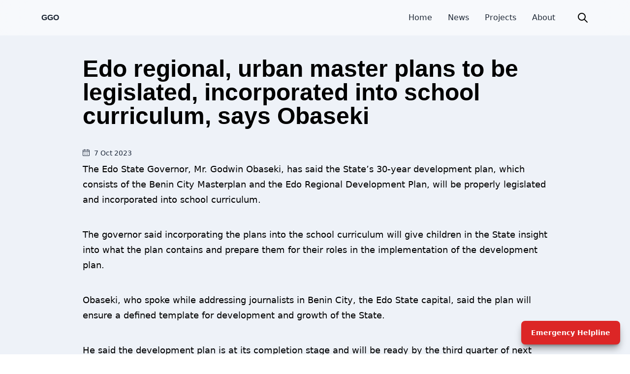

--- FILE ---
content_type: text/html; charset=utf-8
request_url: https://www.godwinobaseki.com/News/edo-regional-urban-master-plans-to-be-legislated-incorporated-into-school
body_size: 5655
content:
<!DOCTYPE html><html><head><meta name="viewport" content="width=device-width"/><meta charSet="utf-8"/><title>Edo regional, urban master plans to be legislated, incorporated into school curriculum, says Obaseki</title><meta name="description" content="Edo regional, urban master plans to be legislated, incorporated into school curriculum, says Obaseki"/><meta property="og:type" content="article"/><meta property="og:title" content="Edo regional, urban master plans to be legislated, incorporated into school curriculum, says Obaseki"/><meta property="og:description" content="Edo regional, urban master plans to be legislated, incorporated into school curriculum, says Obaseki"/><meta property="og:url" content="https://www.godwinobaseki.com/News/edo-regional-urban-master-plans-to-be-legislated-incorporated-into-school"/><meta property="og:image" content="https://www.godwinobaseki.com/EDSG.png"/><meta property="og:site_name" content="Edo regional, urban master plans to be legislated, incorporated into school curriculum, says Obaseki"/><meta name="twitter:description" content="Edo regional, urban master plans to be legislated, incorporated into school curriculum, says Obaseki"/><meta name="robots" content="follow, index"/><link rel="canonical" href="https://www.godwinobaseki.com/News/edo-regional-urban-master-plans-to-be-legislated-incorporated-into-school"/><meta name="next-head-count" content="13"/><link rel="preload" href="/_next/static/css/53ce6df7ac5ccb12.css" as="style"/><link rel="stylesheet" href="/_next/static/css/53ce6df7ac5ccb12.css" data-n-g=""/><noscript data-n-css=""></noscript><script defer="" nomodule="" src="/_next/static/chunks/polyfills-5cd94c89d3acac5f.js"></script><script src="/_next/static/chunks/webpack-5752944655d749a0.js" defer=""></script><script src="/_next/static/chunks/framework-5f4595e5518b5600.js" defer=""></script><script src="/_next/static/chunks/main-a4d9e436b9a532ca.js" defer=""></script><script src="/_next/static/chunks/pages/_app-ffb6733e66d6bf53.js" defer=""></script><script src="/_next/static/chunks/61-6317874121445e01.js" defer=""></script><script src="/_next/static/chunks/pages/News/%5Bslug%5D-05c26a15b7d99708.js" defer=""></script><script src="/_next/static/hWc73aPAR-LJ67itumv1V/_buildManifest.js" defer=""></script><script src="/_next/static/hWc73aPAR-LJ67itumv1V/_ssgManifest.js" defer=""></script><script src="/_next/static/hWc73aPAR-LJ67itumv1V/_middlewareManifest.js" defer=""></script><style id="__jsx-502bcb5576e8d41e">.blurr.jsx-502bcb5576e8d41e{-webkit-backdrop-filter:blur(12px)}</style><style id="__jsx-43995b78d7fa5ee8">p.jsx-43995b78d7fa5ee8, li.jsx-43995b78d7fa5ee8{font-size:1.15rem;
line-height:1.95rem;
margin-bottom:1.25rem}</style><style id="__jsx-1039eaabea893b12">a.jsx-1039eaabea893b12{cursor:pointer}</style></head><body><div id="__next" data-reactroot=""><div class=""><div class="jsx-502bcb5576e8d41e fixed top-0 right-0 left-0 z-30 py-1 backdrop-blur-xl bg-white/50"><div class="jsx-502bcb5576e8d41e mx-auto w-full max-w-6xl rounded-md navbar"><div class="jsx-502bcb5576e8d41e flex-1 ml-3 font-bold font-Michroma"><a class="jsx-502bcb5576e8d41e" href="/">GGO</a></div><div class="jsx-502bcb5576e8d41e flex-none"><button class="jsx-502bcb5576e8d41e block mr-3 md:hidden"><div class="jsx-b3e1b6a7c9b96113"><div class="jsx-b3e1b6a7c9b96113 bg-none focus:bg-none"><svg xmlns="http://www.w3.org/2000/svg" width="32" height="32" viewBox="0 0 512 512" class="jsx-b3e1b6a7c9b96113 fill-current "><path d="M64,384H448V341.33H64Zm0-106.67H448V234.67H64ZM64,128v42.67H448V128Z" class="jsx-b3e1b6a7c9b96113"></path></svg></div></div></button></div><div><div class="hidden md:flex-none md:flex"><div><a class=" mr-8 font-medium border-b-0 transition_effecct hover:border-b-2 hover:border-b-secondary hover:text-secondary pointer:cursor " href="/">Home</a></div><div><a class=" mr-8 font-medium border-b-0 transition_effecct hover:border-b-2 hover:border-b-secondary hover:text-secondary pointer:cursor " href="/News">News</a></div><div><a class=" mr-8 font-medium border-b-0 transition_effecct hover:border-b-2 hover:border-b-secondary hover:text-secondary pointer:cursor " href="/Projects">Projects</a></div><div><a class=" mr-8 font-medium border-b-0 transition_effecct hover:border-b-2 hover:border-b-secondary hover:text-secondary pointer:cursor " href="/About">About</a></div></div></div><button aria-label="button" class="text-black bg-transparent border-0 btn btn-square hover:text-secondary hover:bg-transparent"><svg xmlns="http://www.w3.org/2000/svg" class="w-6 h-6" fill="none" viewBox="0 0 24 24" stroke="currentColor"><path stroke-linecap="round" stroke-linejoin="round" stroke-width="2" d="M21 21l-6-6m2-5a7 7 0 11-14 0 7 7 0 0114 0z"></path></svg></button></div><div class="jsx-502bcb5576e8d41e absolute z-30 translate-y-24  hidden opacity-0  md:hidden"><div class="py-6 -translate-y-3 bg-blue"><div class="flex justify-center w-screen"><div class=" w-[90%] h-[500px] grid place-items-center  shadow-xl bg-white  firefox:backdrop-blur-md backdrop-blur-md blurr rounded-lg "><div><div class="flex flex-col justify-between items-center text-xl md:hidden"><div class="mb-10"><a class="py-5 font-medium transition_effect hover:text-secondary pointer:cursor " href="/">Home</a></div><div class="mb-10"><a class="py-5 font-medium transition_effect hover:text-secondary pointer:cursor " href="/News">News</a></div><div class="mb-10"><a class="py-5 font-medium transition_effect hover:text-secondary pointer:cursor " href="/Projects">Projects</a></div><div class="mb-10"><a class="py-5 font-medium transition_effect hover:text-secondary pointer:cursor " href="/About">About</a></div></div><div class="grid grid-flow-col gap-4 translate-y-8"><a href="https://twitter.com/GovernorObaseki"><svg xmlns="http://www.w3.org/2000/svg" width="24" height="24" viewBox="0 0 24 24" class="fill-tertiary transition_effect"><path d="M24 4.557c-.883.392-1.832.656-2.828.775 1.017-.609 1.798-1.574 2.165-2.724-.951.564-2.005.974-3.127 1.195-.897-.957-2.178-1.555-3.594-1.555-3.179 0-5.515 2.966-4.797 6.045-4.091-.205-7.719-2.165-10.148-5.144-1.29 2.213-.669 5.108 1.523 6.574-.806-.026-1.566-.247-2.229-.616-.054 2.281 1.581 4.415 3.949 4.89-.693.188-1.452.232-2.224.084.626 1.956 2.444 3.379 4.6 3.419-2.07 1.623-4.678 2.348-7.29 2.04 2.179 1.397 4.768 2.212 7.548 2.212 9.142 0 14.307-7.721 13.995-14.646.962-.695 1.797-1.562 2.457-2.549z"></path></svg></a><a href="https://www.youtube.com/c/GovernorGodwinObaseki"><svg xmlns="http://www.w3.org/2000/svg" width="24" height="24" viewBox="0 0 24 24" class="fill-tertiary transition_effect"><path d="M19.615 3.184c-3.604-.246-11.631-.245-15.23 0-3.897.266-4.356 2.62-4.385 8.816.029 6.185.484 8.549 4.385 8.816 3.6.245 11.626.246 15.23 0 3.897-.266 4.356-2.62 4.385-8.816-.029-6.185-.484-8.549-4.385-8.816zm-10.615 12.816v-8l8 3.993-8 4.007z"></path></svg></a><a href="https://web.facebook.com/godwinobasekiofficial"><svg xmlns="http://www.w3.org/2000/svg" width="24" height="24" viewBox="0 0 24 24" class="fill-tertiary transition_effect"><path d="M9 8h-3v4h3v12h5v-12h3.642l.358-4h-4v-1.667c0-.955.192-1.333 1.115-1.333h2.885v-5h-3.808c-3.596 0-5.192 1.583-5.192 4.615v3.385z"></path></svg></a></div></div></div></div></div></div></div><dialog role="dialog" class="w-screen h-screen backdrop-blur-md bg-white/50"><div class="grid place-items-center w-full h-full"><div class="flex relative flex-col justify-center items-center px-0 w-full"><button class="btn btn-sm btn-circle bg-qoute">✕</button><h1 class="pb-10 text-center heading_intro_small">Search</h1><div class="w-3/4 max-w-3xl form-control"><form class="input-group"><input type="text" value="" required="" minLength="3" placeholder="Search Post" aria-label="search" class="w-full input input-bordered border-qoute" autofocus=""/><button aria-label="button" class="btn btn-square bg-qoute"><svg xmlns="http://www.w3.org/2000/svg" class="w-6 h-6" fill="none" viewBox="0 0 24 24" stroke="currentColor"><path stroke-linecap="round" stroke-linejoin="round" stroke-width="2" d="M21 21l-6-6m2-5a7 7 0 11-14 0 7 7 0 0114 0z"></path></svg></button></form></div></div></div></dialog><div class="fixed z-40 bottom-5 right-5"><div class="relative z-40"><label for="my-modal-6" class="p-0 px-5 overflow-hidden text-white capitalize duration-150 bg-red-600 border-none shadow-lg btn hover:shadow-2xl hover:bg-red-800 shadow-qoute/40 modal-button ">Emergency Helpline</label><input type="checkbox" id="my-modal-6" class="modal-toggle"/><div class="modal modal-bottom sm:modal-middle"><div class="modal-box"><div class="modal-action"><label for="my-modal-6" class="capitalize bg-red-500 border-none rounded-md btn modal-button ">Close</label></div></div></div></div></div><div class="text-black bg-body"><div class="jsx-43995b78d7fa5ee8 flex flex-col pt-20 items-center "><section class="padding_body md:w-[80%] "><h1 class="jsx-43995b78d7fa5ee8 heading_intro_large ">Edo regional, urban master plans to be legislated, incorporated into school curriculum, says Obaseki</h1><div class="flex items-center justify-between text-sm w-[100px] md:w-[100px] text-tertiary "><svg xmlns="http://www.w3.org/2000/svg" aria-hidden="true" role="img" width="1em" height="1em" preserveAspectRatio="xMidYMid meet" viewBox="0 0 20 20"><path fill="currentColor" d="M5.673 0a.7.7 0 0 1 .7.7v1.309h7.517v-1.3a.7.7 0 0 1 1.4 0v1.3H18a2 2 0 0 1 2 1.999v13.993A2 2 0 0 1 18 20H2a2 2 0 0 1-2-1.999V4.008a2 2 0 0 1 2-1.999h2.973V.699a.7.7 0 0 1 .7-.699ZM1.4 7.742v10.259a.6.6 0 0 0 .6.6h16a.6.6 0 0 0 .6-.6V7.756L1.4 7.742Zm5.267 6.877v1.666H5v-1.666h1.667Zm4.166 0v1.666H9.167v-1.666h1.666Zm4.167 0v1.666h-1.667v-1.666H15Zm-8.333-3.977v1.666H5v-1.666h1.667Zm4.166 0v1.666H9.167v-1.666h1.666Zm4.167 0v1.666h-1.667v-1.666H15ZM4.973 3.408H2a.6.6 0 0 0-.6.6v2.335l17.2.014V4.008a.6.6 0 0 0-.6-.6h-2.71v.929a.7.7 0 0 1-1.4 0v-.929H6.373v.92a.7.7 0 0 1-1.4 0v-.92Z"></path></svg><p class="translate-y-[1px] ">7 Oct 2023</p></div><figure class="jsx-43995b78d7fa5ee8 mt-2"></figure><article class="jsx-43995b78d7fa5ee8"><p class="text-[1.15rem] mb-[2.5rem] leading-[1.95rem] break-words">The Edo State Governor, Mr. Godwin Obaseki, has said the State’s 30-year development plan, which consists of the Benin City Masterplan and the Edo Regional Development Plan, will be properly legislated and incorporated into school curriculum.</p><p class="text-[1.15rem] mb-[2.5rem] leading-[1.95rem] break-words">The governor said incorporating the plans into the school curriculum will give children in the State insight into what the plan contains and prepare them for their roles in the implementation of the development plan.</p><p class="text-[1.15rem] mb-[2.5rem] leading-[1.95rem] break-words">Obaseki, who spoke while addressing journalists in Benin City, the Edo State capital, said the plan will ensure a defined template for development and growth of the State.</p><p class="text-[1.15rem] mb-[2.5rem] leading-[1.95rem] break-words">He said the development plan is at its completion stage and will be ready by the third quarter of next year.</p><p class="text-[1.15rem] mb-[2.5rem] leading-[1.95rem] break-words">The governor noted, “As we design our master plan, we are going to be very resolute and undertake actions which might not be so popular but we need to because of the next generation. </p><p class="text-[1.15rem] mb-[2.5rem] leading-[1.95rem] break-words">“We will make sure that the master plan which we are almost concluding, as it is in its third stage now and hopefully will come alive by the third quarter of next year, contains pillars for our State development and growth.</p><p class="text-[1.15rem] mb-[2.5rem] leading-[1.95rem] break-words">“The master plan will be backed by law as we will legislate the master plan and when people do contrary to the master plan, they can be charged to Court.”</p><p class="text-[1.15rem] mb-[2.5rem] leading-[1.95rem] break-words">He added, “It will also be made compulsory by this administration as part of the learning process of students in our schools. It will be displayed, shown and taught in schools across the State for students to know what it looks like and have an idea of how their cities should look like, and have the ability to challenge their government or authorities in ensuring that the plans are maintained.”</p></article><button aria-label="share" class="jsx-43995b78d7fa5ee8 cursor-pointer text-white  w-[150px] tracking-wide rounded-lg capitalize p-4 text-center  bg-qoute flex justify-between items-center"><svg width="26" height="28" viewBox="0 0 26 28" fill="none" xmlns="http://www.w3.org/2000/svg" class="jsx-43995b78d7fa5ee8"><path d="M21.6667 19.4286C20.6375 19.4286 19.6878 19.7857 18.9439 20.3821L11.4617 15.0286C11.587 14.3485 11.587 13.6515 11.4617 12.9714L18.9439 7.61786C19.6878 8.21429 20.6375 8.57143 21.6667 8.57143C24.0572 8.57143 26 6.65 26 4.28571C26 1.92143 24.0572 0 21.6667 0C19.2761 0 17.3333 1.92143 17.3333 4.28571C17.3333 4.7 17.3911 5.09643 17.5031 5.475L10.3964 10.5643C9.34194 9.18214 7.66639 8.28571 5.77778 8.28571C2.58556 8.28571 0 10.8429 0 14C0 17.1571 2.58556 19.7143 5.77778 19.7143C7.66639 19.7143 9.34194 18.8179 10.3964 17.4357L17.5031 22.525C17.3911 22.9036 17.3333 23.3036 17.3333 23.7143C17.3333 26.0786 19.2761 28 21.6667 28C24.0572 28 26 26.0786 26 23.7143C26 21.35 24.0572 19.4286 21.6667 19.4286ZM21.6667 2.42857C22.7031 2.42857 23.5444 3.26071 23.5444 4.28571C23.5444 5.31071 22.7031 6.14286 21.6667 6.14286C20.6303 6.14286 19.7889 5.31071 19.7889 4.28571C19.7889 3.26071 20.6303 2.42857 21.6667 2.42857ZM5.77778 17.1429C4.02639 17.1429 2.6 15.7321 2.6 14C2.6 12.2679 4.02639 10.8571 5.77778 10.8571C7.52917 10.8571 8.95556 12.2679 8.95556 14C8.95556 15.7321 7.52917 17.1429 5.77778 17.1429ZM21.6667 25.5714C20.6303 25.5714 19.7889 24.7393 19.7889 23.7143C19.7889 22.6893 20.6303 21.8571 21.6667 21.8571C22.7031 21.8571 23.5444 22.6893 23.5444 23.7143C23.5444 24.7393 22.7031 25.5714 21.6667 25.5714Z" fill="white" class="jsx-43995b78d7fa5ee8"></path></svg>share post</button></section></div><section class="jsx-43995b78d7fa5ee8 pt-20 pb-10 mx-auto md:w-11/12 lg:w-4/5 "><h3 class="jsx-43995b78d7fa5ee8 text-center heading_intro_large ">Read More News</h3><aside class="jsx-43995b78d7fa5ee8 flex flex-col items-center justify-center px-3 lg:pt-0 border-black/40  "><div class="flex  CategoriesFilterWrapper_scroll__Z6rzg overflow-x-auto mb-3 w-full md:justify-center "><a class="p-1  flex-shrink-0 cursor-pointer border-blue-700  text-sm px-2 m-1 border-[3px]  rounded-xl">Business and Economy</a><a class="p-1  flex-shrink-0 cursor-pointer border-gray-500  text-sm px-2 m-1 border-[3px]  rounded-xl">Health</a><a class="p-1  flex-shrink-0 cursor-pointer border-gray-500  text-sm px-2 m-1 border-[3px]  rounded-xl">Entertainment</a><a class="p-1  flex-shrink-0 cursor-pointer border-gray-500  text-sm px-2 m-1 border-[3px]  rounded-xl">Sports</a><a class="p-1  flex-shrink-0 cursor-pointer border-gray-500  text-sm px-2 m-1 border-[3px]  rounded-xl">Education</a><a class="p-1  flex-shrink-0 cursor-pointer border-gray-500  text-sm px-2 m-1 border-[3px]  rounded-xl">Social Welfare</a><a class="p-1  flex-shrink-0 cursor-pointer border-gray-500  text-sm px-2 m-1 border-[3px]  rounded-xl">Politics</a><a class="p-1  flex-shrink-0 cursor-pointer border-gray-500  text-sm px-2 m-1 border-[3px]  rounded-xl">Infrastructure</a><a class="p-1  flex-shrink-0 cursor-pointer border-gray-500  text-sm px-2 m-1 border-[3px]  rounded-xl">Security and Safety</a></div><div class="jsx-43995b78d7fa5ee8 grid grid-cols-1 gap-5 mx-auto md:grid-cols-2 lg:grid-cols-3 mb-10 min-h-[580px]"></div><a class="jsx-43995b78d7fa5ee8" href="/News"><div class="px-4 py-2 tracking-wide text-center text-white uppercase rounded-lg cursor-pointer min-w-xs bg-qoute">View More</div></a></aside></section></div><footer class="jsx-1039eaabea893b12 p-2 px-4 py-12 text-white border-t-2 bg-qoute"><section class="jsx-1039eaabea893b12 flex flex-col items-center"><div class="jsx-1039eaabea893b12 flex flex-col items-center"></div><div class="jsx-1039eaabea893b12 grid grid-flow-col gap-4"><a href="https://twitter.com/GovernorObaseki" class="jsx-1039eaabea893b12"><svg xmlns="http://www.w3.org/2000/svg" width="24" height="24" viewBox="0 0 24 24" class="jsx-1039eaabea893b12 fill-current hover:fill-secondary transition_effect"><path d="M24 4.557c-.883.392-1.832.656-2.828.775 1.017-.609 1.798-1.574 2.165-2.724-.951.564-2.005.974-3.127 1.195-.897-.957-2.178-1.555-3.594-1.555-3.179 0-5.515 2.966-4.797 6.045-4.091-.205-7.719-2.165-10.148-5.144-1.29 2.213-.669 5.108 1.523 6.574-.806-.026-1.566-.247-2.229-.616-.054 2.281 1.581 4.415 3.949 4.89-.693.188-1.452.232-2.224.084.626 1.956 2.444 3.379 4.6 3.419-2.07 1.623-4.678 2.348-7.29 2.04 2.179 1.397 4.768 2.212 7.548 2.212 9.142 0 14.307-7.721 13.995-14.646.962-.695 1.797-1.562 2.457-2.549z" class="jsx-1039eaabea893b12"></path></svg></a><a href="https://www.youtube.com/c/GovernorGodwinObaseki" class="jsx-1039eaabea893b12"><svg xmlns="http://www.w3.org/2000/svg" width="24" height="24" viewBox="0 0 24 24" class="jsx-1039eaabea893b12 fill-current hover:fill-secondary transition_effect"><path d="M19.615 3.184c-3.604-.246-11.631-.245-15.23 0-3.897.266-4.356 2.62-4.385 8.816.029 6.185.484 8.549 4.385 8.816 3.6.245 11.626.246 15.23 0 3.897-.266 4.356-2.62 4.385-8.816-.029-6.185-.484-8.549-4.385-8.816zm-10.615 12.816v-8l8 3.993-8 4.007z" class="jsx-1039eaabea893b12"></path></svg></a><a href="https://web.facebook.com/godwinobasekiofficial" class="jsx-1039eaabea893b12"><svg xmlns="http://www.w3.org/2000/svg" width="24" height="24" viewBox="0 0 24 24" class="jsx-1039eaabea893b12 fill-current hover:fill-secondary transition_effect"><path d="M9 8h-3v4h3v12h5v-12h3.642l.358-4h-4v-1.667c0-.955.192-1.333 1.115-1.333h2.885v-5h-3.808c-3.596 0-5.192 1.583-5.192 4.615v3.385z" class="jsx-1039eaabea893b12"></path></svg></a></div></section><section class="jsx-1039eaabea893b12 footer footer-center"><div class="jsx-1039eaabea893b12"><p class="jsx-1039eaabea893b12">Godwin Obaseki - Copyright © <!-- -->2026<!-- --> </p></div></section></footer></div></div><script id="__NEXT_DATA__" type="application/json">{"props":{"pageProps":{"blog":{"title":"Edo regional, urban master plans to be legislated, incorporated into school curriculum, says Obaseki","slug":"edo-regional-urban-master-plans-to-be-legislated-incorporated-into-school","dateCreated":"2023-10-08T00:00+01:00","post":{"data":{},"content":[{"data":{},"content":[{"data":{},"marks":[],"value":"The Edo State Governor, Mr. Godwin Obaseki, has said the State’s 30-year development plan, which consists of the Benin City Masterplan and the Edo Regional Development Plan, will be properly legislated and incorporated into school curriculum.","nodeType":"text"}],"nodeType":"paragraph"},{"data":{},"content":[{"data":{},"marks":[],"value":"The governor said incorporating the plans into the school curriculum will give children in the State insight into what the plan contains and prepare them for their roles in the implementation of the development plan.","nodeType":"text"}],"nodeType":"paragraph"},{"data":{},"content":[{"data":{},"marks":[],"value":"Obaseki, who spoke while addressing journalists in Benin City, the Edo State capital, said the plan will ensure a defined template for development and growth of the State.","nodeType":"text"}],"nodeType":"paragraph"},{"data":{},"content":[{"data":{},"marks":[],"value":"He said the development plan is at its completion stage and will be ready by the third quarter of next year.","nodeType":"text"}],"nodeType":"paragraph"},{"data":{},"content":[{"data":{},"marks":[],"value":"The governor noted, “As we design our master plan, we are going to be very resolute and undertake actions which might not be so popular but we need to because of the next generation. ","nodeType":"text"}],"nodeType":"paragraph"},{"data":{},"content":[{"data":{},"marks":[],"value":"“We will make sure that the master plan which we are almost concluding, as it is in its third stage now and hopefully will come alive by the third quarter of next year, contains pillars for our State development and growth.","nodeType":"text"}],"nodeType":"paragraph"},{"data":{},"content":[{"data":{},"marks":[],"value":"“The master plan will be backed by law as we will legislate the master plan and when people do contrary to the master plan, they can be charged to Court.”","nodeType":"text"}],"nodeType":"paragraph"},{"data":{},"content":[{"data":{},"marks":[],"value":"He added, “It will also be made compulsory by this administration as part of the learning process of students in our schools. It will be displayed, shown and taught in schools across the State for students to know what it looks like and have an idea of how their cities should look like, and have the ability to challenge their government or authorities in ensuring that the plans are maintained.”","nodeType":"text"}],"nodeType":"paragraph"}],"nodeType":"document"},"categories":"Infrastructure"}},"__N_SSG":true},"page":"/News/[slug]","query":{"slug":"edo-regional-urban-master-plans-to-be-legislated-incorporated-into-school"},"buildId":"hWc73aPAR-LJ67itumv1V","isFallback":false,"gsp":true,"scriptLoader":[]}</script></body></html>

--- FILE ---
content_type: application/javascript; charset=utf-8
request_url: https://www.godwinobaseki.com/_next/static/hWc73aPAR-LJ67itumv1V/_buildManifest.js
body_size: 183
content:
self.__BUILD_MANIFEST={__rewrites:{beforeFiles:[],afterFiles:[],fallback:[]},"/":["static/chunks/pages/index-e00d07b10a7830a5.js"],"/404":["static/chunks/pages/404-3eb7616f7c0c146b.js"],"/About":["static/chunks/pages/About-5ffcf616d7ac928d.js"],"/Manifesto":["static/chunks/pages/Manifesto-764939804f28f4d3.js"],"/News":["static/chunks/pages/News-ceaa704ab1bcd903.js"],"/News/[slug]":["static/chunks/61-6317874121445e01.js","static/chunks/pages/News/[slug]-05c26a15b7d99708.js"],"/Projects":["static/chunks/pages/Projects-5fb59438502a0931.js"],"/VanguardGovernorOfTheYear":["static/chunks/pages/VanguardGovernorOfTheYear-4f225c6caac25d48.js"],"/_error":["static/chunks/pages/_error-2280fa386d040b66.js"],"/alaghodaro":["static/chunks/pages/alaghodaro-31533912ce840be3.js"],"/compendium":["static/chunks/pages/compendium-d43d46d75860fc42.js"],"/compendium/[slug]":["static/chunks/pages/compendium/[slug]-ac2d6bf9268add8c.js"],"/dynamic-sitemap.xml":["static/chunks/pages/dynamic-sitemap.xml-0b6406c7752efc16.js"],"/embed-pdf/[slug]":["static/chunks/pages/embed-pdf/[slug]-bca7705cd90dd769.js"],"/search":["static/chunks/pages/search-3fdba2fda892fe9e.js"],"/video":["static/chunks/pages/video-1b21e98e9d059750.js"],sortedPages:["/","/404","/About","/Manifesto","/News","/News/[slug]","/Projects","/VanguardGovernorOfTheYear","/_app","/_error","/alaghodaro","/compendium","/compendium/[slug]","/dynamic-sitemap.xml","/embed-pdf/[slug]","/search","/video"]},self.__BUILD_MANIFEST_CB&&self.__BUILD_MANIFEST_CB();